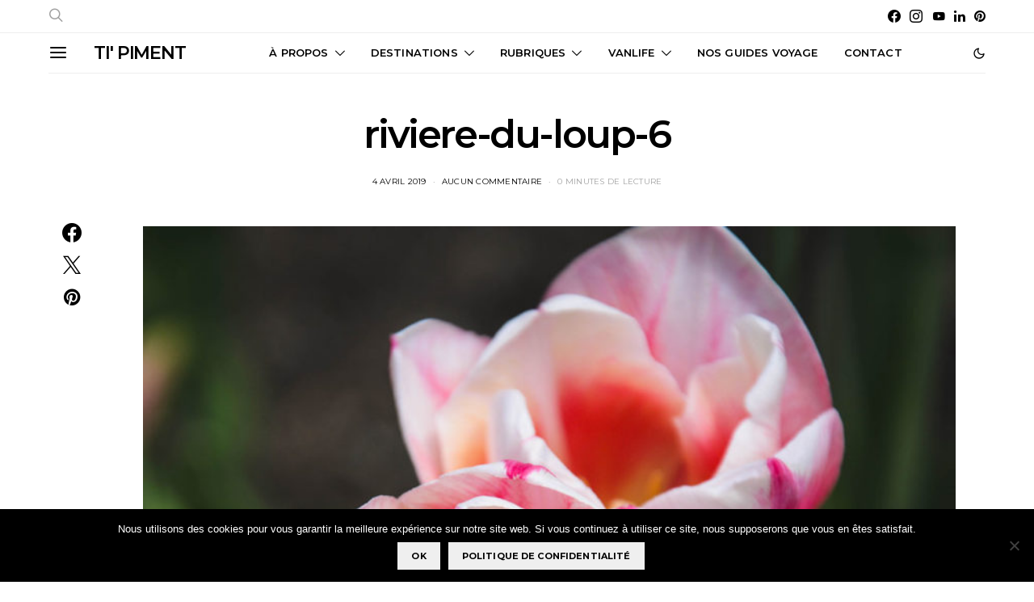

--- FILE ---
content_type: text/css; charset=utf-8
request_url: https://carnetdetipiment.com/wp-content/cache/min/1/wp-content/themes/authentic/css/blocks/posts-sidebar.css?ver=1760177217
body_size: 635
content:
.cnvs-block-posts-sidebar .post-thumbnail{overflow:initial}.cnvs-block-posts-sidebar .post-thumbnail img{width:100%}.cnvs-block-posts-sidebar.is-cnvs-block-rounded .post-thumbnail:before,.cnvs-block-posts-sidebar.is-cnvs-block-rounded .post-thumbnail img,.cnvs-block-posts-sidebar.is-cnvs-block-rounded .post-number{border-radius:50%}.cnvs-block-posts-sidebar.is-cnvs-block-rounded .pk-lazyload.pk-lqip{-webkit-clip-path:circle(50% at 50% 50%);clip-path:circle(50% at 50% 50%)}.cnvs-block-posts-sidebar-list .post-thumbnail{width:100%}.cnvs-block-posts-sidebar-list>ul>li+li{margin-top:1rem}.cnvs-block-posts-sidebar-list .post-outer{display:flex}.cnvs-block-posts-sidebar-list .post-inner:first-child{flex:0 0 105px;width:105px;max-width:105px;padding-right:15px}.cnvs-block-posts-sidebar-list .post-inner:first-child a{display:block;width:100%}.cnvs-block-posts-sidebar-list .post-inner:first-child img{width:100%;height:auto}.cnvs-block-posts-sidebar-list .post-inner:last-child{display:flex;flex:0 0 calc(100% - 105px);flex-direction:column;justify-content:center;max-width:calc(100% - 105px);flex-basis:calc(100% - 105px)}.cnvs-block-posts-sidebar-numbered .post-thumbnail{display:block;position:relative}.cnvs-block-posts-sidebar-numbered .post-thumbnail:before{opacity:1}.cnvs-block-posts-sidebar-numbered .post-number-wrap{position:absolute;z-index:1;top:0;right:0;bottom:0;left:0;line-height:1}.cnvs-block-posts-sidebar-numbered .post-number{display:inline-block;overflow:hidden;position:absolute;top:0;left:0;text-align:center;transition:all 0.2s ease}.cnvs-block-posts-sidebar-numbered .post-number span{display:block;display:flex;flex-direction:column;align-items:center;justify-content:center;width:30px;height:30px;text-align:center;transition:all 0.2s ease}.cnvs-block-posts-sidebar-numbered .post-number span:first-child{transform:translate(0)}.cnvs-block-posts-sidebar-numbered .post-number span:last-child{position:absolute;left:50%;transform:translateY(0%) translateX(-50%)}.cnvs-block-posts-sidebar-numbered .post-thumbnail:hover .post-number span:first-child{transform:translateY(-100%)}.cnvs-block-posts-sidebar-numbered .post-thumbnail:hover .post-number span:last-child{transform:translateY(-100%) translateX(-50%)}.cnvs-block-posts-sidebar-numbered>ul>li+li{margin-top:1rem}.cnvs-block-posts-sidebar-numbered .post-outer{display:flex}.cnvs-block-posts-sidebar-numbered .post-inner:first-child{flex:0 0 105px;width:105px;max-width:105px;padding-right:15px}.cnvs-block-posts-sidebar-numbered .post-inner:first-child a{display:block;width:100%}.cnvs-block-posts-sidebar-numbered .post-inner:first-child img{width:100%;height:auto}.cnvs-block-posts-sidebar-numbered .post-inner:last-child{display:flex;flex:0 0 calc(100% - 105px);flex-direction:column;justify-content:center;max-width:calc(100% - 105px);flex-basis:calc(100% - 105px)}.cnvs-block-posts-sidebar-large .cnvs-post-item+.cnvs-post-item{margin-top:1.5rem}.cnvs-block-posts-sidebar-large .post-inner+.post-inner{margin-top:1rem}.cnvs-block-posts-sidebar-slider article{position:relative;margin-bottom:0}.cnvs-block-posts-sidebar-slider .ratio-landscape .overlay-media:after{padding-bottom:75%}.cnvs-block-posts-sidebar-slider .cnvs-post-item:not(:first-child){margin-top:0}.cnvs-block-posts-sidebar-slider .cnvs-post-item{display:none}.cnvs-block-posts-sidebar-slider ul>.cnvs-post-item:first-child{display:block}.cnvs-block-posts-sidebar-slider .owl-item:first-child .cnvs-post-item,.cnvs-block-posts-sidebar-slider .owl-loaded .owl-item .cnvs-post-item,.cnvs-block-posts-sidebar-slider .owl-carousel{display:block}

--- FILE ---
content_type: application/javascript; charset=utf-8
request_url: https://carnetdetipiment.com/wp-content/cache/min/1/dist/pa.umd.production.min.js?ver=1760177217
body_size: 17474
content:
(function(b){typeof define=="function"&&define.amd?define(b):b()})(function(){"use strict";var Zn=Object.defineProperty,es=Object.defineProperties;var ts=Object.getOwnPropertyDescriptors;var St=Object.getOwnPropertySymbols;var rs=Object.prototype.hasOwnProperty,ns=Object.prototype.propertyIsEnumerable;var He=(b,y,E)=>y in b?Zn(b,y,{enumerable:!0,configurable:!0,writable:!0,value:E}):b[y]=E,T=(b,y)=>{for(var E in y||(y={}))rs.call(y,E)&&He(b,E,y[E]);if(St)for(var E of St(y))ns.call(y,E)&&He(b,E,y[E]);return b},B=(b,y)=>es(b,ts(y));var h=(b,y,E)=>He(b,typeof y!="symbol"?y+"":y,E);var C=(b,y,E)=>new Promise((q,H)=>{var ge=O=>{try{V(E.next(O))}catch(M){H(M)}},R=O=>{try{V(E.throw(O))}catch(M){H(M)}},V=O=>O.done?q(O.value):Promise.resolve(O.value).then(ge,R);V((E=E.apply(b,y)).next())});function b(t){try{const e=new URL(t),r=e.hostname.toLowerCase(),n=e.pathname.toLowerCase(),s=e.protocol;if(r==="localhost"||y(r)||s==="file:"||s==="content:")return!0;const o=n.split("/").filter(a=>a);return!!(o.includes("wp-admin")||o.includes("wp-login")||n.includes("/wp-login.php")||e.searchParams.has("preview")||r.includes("getyourguide")||r.includes("gygdev.gygtest")||r==="translate.google.com"||r==="translate.googleusercontent.com")}catch(e){return!0}}function y(t){const e=t.split(".");return e.length!==4?!1:e.every(r=>{const n=parseInt(r,10);return!isNaN(n)&&n>=0&&n<=255&&r===String(n)})}function E(t){return!b(t)}function q(t,e,r){const n=new RegExp("([?&])"+t+"=.*?(&|$)","i"),s=r.indexOf("?")!==-1?"&":"?";return r.match(n)?r.replace(n,"$1"+t+"="+e+"$2"):r+s+t+"="+e}function H(t){const e="deeplink_id=[\\w-]+";return t.replace(new RegExp(`${e}&|&${e}|${e}`),"")}function ge(t,e){const r=document.getElementsByTagName("head")[0],n=document.createElement("script");n.async=!0,n.src=t,r.appendChild(n)}const R={VIATOR:"viator",MUSEMENT:"musement",KLOOK:"klook",CIVITATIS:"civitatis",TICKETBAR:"ticketbar",TIQETS:"tiqets",MEDIAVINE:"mediavine"},V="https://collector.getyourguide.com",O="https://widget.getyourguide.com",M="gyg_visitor_id";class ${}const Ut=(t,e,...r)=>{t&&console.info(`%c[PA][${e}]`,"color: orange; font-weight: bold;",...r)};class x extends ${constructor(r,n,s){super();h(this,"name");h(this,"debug");h(this,"querySelector");this.name=r,this.debug=s,this.querySelector=n}scrape(r){return Array.from(r.querySelectorAll(this.querySelector)).filter(s=>!s.getAttribute("data-gyg-scraped"))}markElements(r){r.forEach(n=>{n.setAttribute("data-gyg-scraped",Date.now().toString())})}highlightElements(r){this.debug&&r.forEach(n=>{n.style.border="10px solid #39ff14"})}start(s){return C(this,arguments,function*({document:r,payload:n}){const o=this.scrape(r);return this.markElements(o),this.highlightElements(o),this.processElements(o,n),Ut(this.debug,this.name,this.querySelector,`items found: ${o.length}`,o),n})}}let z;const Ot=new Uint8Array(16);function Ct(){if(!z&&(z=typeof crypto!="undefined"&&crypto.getRandomValues&&crypto.getRandomValues.bind(crypto),!z))throw new Error("crypto.getRandomValues() not supported. See https://github.com/uuidjs/uuid#getrandomvalues-not-supported");return z(Ot)}const Lt=/^(?:[0-9a-f]{8}-[0-9a-f]{4}-[1-5][0-9a-f]{3}-[89ab][0-9a-f]{3}-[0-9a-f]{12}|00000000-0000-0000-0000-000000000000)$/i;function Nt(t){return typeof t=="string"&&Lt.test(t)}const I=[];for(let t=0;t<256;++t)I.push((t+256).toString(16).slice(1));function ze(t,e=0){return I[t[e+0]]+I[t[e+1]]+I[t[e+2]]+I[t[e+3]]+"-"+I[t[e+4]]+I[t[e+5]]+"-"+I[t[e+6]]+I[t[e+7]]+"-"+I[t[e+8]]+I[t[e+9]]+"-"+I[t[e+10]]+I[t[e+11]]+I[t[e+12]]+I[t[e+13]]+I[t[e+14]]+I[t[e+15]]}function Gt(t){if(!Nt(t))throw TypeError("Invalid UUID");let e;const r=new Uint8Array(16);return r[0]=(e=parseInt(t.slice(0,8),16))>>>24,r[1]=e>>>16&255,r[2]=e>>>8&255,r[3]=e&255,r[4]=(e=parseInt(t.slice(9,13),16))>>>8,r[5]=e&255,r[6]=(e=parseInt(t.slice(14,18),16))>>>8,r[7]=e&255,r[8]=(e=parseInt(t.slice(19,23),16))>>>8,r[9]=e&255,r[10]=(e=parseInt(t.slice(24,36),16))/1099511627776&255,r[11]=e/4294967296&255,r[12]=e>>>24&255,r[13]=e>>>16&255,r[14]=e>>>8&255,r[15]=e&255,r}function Dt(t){t=unescape(encodeURIComponent(t));const e=[];for(let r=0;r<t.length;++r)e.push(t.charCodeAt(r));return e}const kt="6ba7b810-9dad-11d1-80b4-00c04fd430c8",jt="6ba7b811-9dad-11d1-80b4-00c04fd430c8";function Bt(t,e,r){function n(s,o,a,u){var d;if(typeof s=="string"&&(s=Dt(s)),typeof o=="string"&&(o=Gt(o)),((d=o)===null||d===void 0?void 0:d.length)!==16)throw TypeError("Namespace must be array-like (16 iterable integer values, 0-255)");let c=new Uint8Array(16+s.length);if(c.set(o),c.set(s,o.length),c=r(c),c[6]=c[6]&15|e,c[8]=c[8]&63|128,a){u=u||0;for(let i=0;i<16;++i)a[u+i]=c[i];return a}return ze(c)}try{n.name=t}catch(s){}return n.DNS=kt,n.URL=jt,n}const Je={randomUUID:typeof crypto!="undefined"&&crypto.randomUUID&&crypto.randomUUID.bind(crypto)};function me(t,e,r){if(Je.randomUUID&&!t)return Je.randomUUID();t=t||{};const n=t.random||(t.rng||Ct)();return n[6]=n[6]&15|64,n[8]=n[8]&63|128,ze(n)}function Vt(t,e,r,n){switch(t){case 0:return e&r^~e&n;case 1:return e^r^n;case 2:return e&r^e&n^r&n;case 3:return e^r^n}}function _e(t,e){return t<<e|t>>>32-e}function Mt(t){const e=[1518500249,1859775393,2400959708,3395469782],r=[1732584193,4023233417,2562383102,271733878,3285377520];if(typeof t=="string"){const a=unescape(encodeURIComponent(t));t=[];for(let u=0;u<a.length;++u)t.push(a.charCodeAt(u))}else Array.isArray(t)||(t=Array.prototype.slice.call(t));t.push(128);const n=t.length/4+2,s=Math.ceil(n/16),o=new Array(s);for(let a=0;a<s;++a){const u=new Uint32Array(16);for(let d=0;d<16;++d)u[d]=t[a*64+d*4]<<24|t[a*64+d*4+1]<<16|t[a*64+d*4+2]<<8|t[a*64+d*4+3];o[a]=u}o[s-1][14]=(t.length-1)*8/Math.pow(2,32),o[s-1][14]=Math.floor(o[s-1][14]),o[s-1][15]=(t.length-1)*8&4294967295;for(let a=0;a<s;++a){const u=new Uint32Array(80);for(let g=0;g<16;++g)u[g]=o[a][g];for(let g=16;g<80;++g)u[g]=_e(u[g-3]^u[g-8]^u[g-14]^u[g-16],1);let d=r[0],c=r[1],i=r[2],m=r[3],_=r[4];for(let g=0;g<80;++g){const W=Math.floor(g/20),N=_e(d,5)+Vt(W,c,i,m)+_+e[W]+u[g]>>>0;_=m,m=i,i=_e(c,30)>>>0,c=d,d=N}r[0]=r[0]+d>>>0,r[1]=r[1]+c>>>0,r[2]=r[2]+i>>>0,r[3]=r[3]+m>>>0,r[4]=r[4]+_>>>0}return[r[0]>>24&255,r[0]>>16&255,r[0]>>8&255,r[0]&255,r[1]>>24&255,r[1]>>16&255,r[1]>>8&255,r[1]&255,r[2]>>24&255,r[2]>>16&255,r[2]>>8&255,r[2]&255,r[3]>>24&255,r[3]>>16&255,r[3]>>8&255,r[3]&255,r[4]>>24&255,r[4]>>16&255,r[4]>>8&255,r[4]&255]}const J=Bt("v5",80,Mt);function X(t,e){try{e&&localStorage.setItem(t,e),window._GYG.localStorage=B(T({},window._GYG.localStorage),{[t]:e})}catch(r){window._GYG.localStorage=B(T({},window._GYG.localStorage),{[t]:e})}}function Xe(t){try{if(localStorage.getItem(t))return localStorage.getItem(t)}catch(e){if(window._GYG.localStorage)return window._GYG.localStorage[t]}return null}function $t(t){try{localStorage.removeItem(t)}catch(e){window._GYG.localStorage&&delete window._GYG.localStorage[t]}}const Yt="6ba7b811-9dad-11d1-80b4-00c04fd430c8",ye=t=>{try{const e=new URL(t),r=(e.hostname+e.pathname).replace(/^www\./,"").replace(/\/$/,"");return J(r,Yt)}catch(e){return}},F=class F extends x{constructor(){super("GYG-Deeplinks",F.GYG_LINK_QUERY,window._GYG.debug)}getBoundingClientRect(e){const{width:r,height:n,x:s,y:o}=e.getBoundingClientRect();return{x:s!==void 0?Math.round(s):void 0,y:o!==void 0?Math.round(o):void 0,width:r!==void 0?Math.round(r):void 0,height:n!==void 0?Math.round(n):void 0}}cleanUrl(e){var n;const r=e;if(r&&r.searchParams.has("cmp")){const s=(n=r.searchParams.get("cmp"))==null?void 0:n.split("_amcid")[0];s&&r.searchParams.set("cmp",s)}return r&&r.searchParams.has("recommended_activities")&&r.searchParams.delete("recommended_activities"),r.toString()}isDirectGYGLink(e){const r=e.getAttribute("href")||"";return/^https?:\/\/(www\.)?getyourguide/.test(r)}processElements(e,r){e.filter(this.isDirectGYGLink).filter(n=>n.closest("[data-gyg-widget]")===null).forEach(n=>{var g;const s=this.getBoundingClientRect(n),o=n.getAttribute("href")||"",a=new URL(o),u=a.searchParams.get("partner_id");let d;u?X("partner_id",u):r.header.partner_hash_code&&(a.searchParams.set("partner_id",r.header.partner_hash_code),d=r.header.partner_hash_code);const c=this.cleanUrl(a),i=J(c,F.NAMESPACE),m=ye(r.header.url),_=B(T({},s),{url:c,text:(g=n.textContent)==null?void 0:g.trim(),deeplink_id:i,page_id:m});this.attachIds(n,i,m,d),r.deeplinks=r.deeplinks||[],r.deeplinks.push(_)})}attachIds(e,r,n,s){let o=e.getAttribute("href")||"";o&&(this.isFixTrackDefined()||(o=q("deeplink_id",r,o),n&&(o=q("page_id",n,o)),s&&(o=q("partner_id",s,o))),e.setAttribute("href",o.toString()))}isFixTrackDefined(){return window.hasOwnProperty("FIX")&&window.FIX.hasOwnProperty("track")}};h(F,"GYG_LINK_QUERY",'a[href*="getyourguide."]'),h(F,"NAMESPACE","6ba7b811-9dad-11d1-80b4-00c04fd430c8");let Ee=F;const ee=class ee extends x{constructor(){super("VIATOR-Deeplinks",ee.VIATOR_LINK_QUERY,window._GYG.debug)}processElements(e,r){return e.forEach(n=>{var o;const s={name:R.VIATOR,url:n.getAttribute("href"),text:(o=n.textContent)==null?void 0:o.trim()};r.competitor_deeplinks=r.competitor_deeplinks||[],r.competitor_deeplinks.push(s)}),r}};h(ee,"VIATOR_LINK_QUERY",'a[href*="www.partner.viator.com"]');let we=ee;const te=class te extends x{constructor(){super("TICKETBAR-Deeplinks",te.TICKETBAR_LINK_QUERY,window._GYG.debug)}processElements(e,r){return e.forEach(n=>{var o;const s={name:R.TICKETBAR,url:n.getAttribute("href"),text:(o=n.textContent)==null?void 0:o.trim()};r.competitor_deeplinks=r.competitor_deeplinks||[],r.competitor_deeplinks.push(s)}),r}};h(te,"TICKETBAR_LINK_QUERY",'a[href*="ticketbar.eu"]');let be=te;const re=class re extends x{constructor(){super("MUSEMENT-Deeplinks",re.MUSEMENT_LINK_QUERY,window._GYG.debug)}processElements(e,r){return e.forEach(n=>{var o;const s={name:R.MUSEMENT,url:n.getAttribute("href"),text:(o=n.textContent)==null?void 0:o.trim()};r.competitor_deeplinks=r.competitor_deeplinks||[],r.competitor_deeplinks.push(s)}),r}};h(re,"MUSEMENT_LINK_QUERY",'a[href*="www.musement.com"]');let ve=re;const ne=class ne extends x{constructor(){super("CIVITATIS-Deeplinks",ne.CIVITATIS_LINK_QUERY,window._GYG.debug)}processElements(e,r){e.forEach(n=>{var o;const s={name:R.CIVITATIS,url:n.getAttribute("href"),text:(o=n.textContent)==null?void 0:o.trim()};r.competitor_deeplinks=r.competitor_deeplinks||[],r.competitor_deeplinks.push(s)})}};h(ne,"CIVITATIS_LINK_QUERY",'a[href*="www.civitatis.com"]');let Te=ne;const se=class se extends x{constructor(){super("TIQETS-Deeplinks",se.TIQETS_LINK_QUERY,window._GYG.debug)}processElements(e,r){return e.forEach(n=>{var o;const s={name:R.TIQETS,url:n.getAttribute("href"),text:(o=n.textContent)==null?void 0:o.trim()};r.competitor_deeplinks=r.competitor_deeplinks||[],r.competitor_deeplinks.push(s)}),r}};h(se,"TIQETS_LINK_QUERY",'a[href*="www.tiqets.com"]');let Ie=se;const oe=class oe extends x{constructor(){super("KLOOK-Deeplinks",oe.KLOOK_LINK_QUERY,window._GYG.debug)}processElements(e,r){return e.forEach(n=>{var o;const s={name:R.KLOOK,url:n.getAttribute("href"),text:(o=n.textContent)==null?void 0:o.trim()};r.competitor_deeplinks=r.competitor_deeplinks||[],r.competitor_deeplinks.push(s)}),r}};h(oe,"KLOOK_LINK_QUERY",'a[href*="www.klook.com"]');let Pe=oe;const Ft=[Ee,we,be,ve,Te,Ie,Pe],Wt="0e7c8e4a-453a-4a3f-aa76-186f61d75001",qt=t=>{const e=new URL(t),r=e.pathname.replace(/\/$/,"").split("/").pop().split(".");let n=r[0];n==="activites"&&(n="activities"),n!=="activities"&&n!=="city"&&n!=="availability"&&n!=="activities-auto"&&n!=="map"&&(n="custom");let s=r[1];s==="jpg"&&(s="jpeg");const o={p:e.searchParams.has("partner_id")?e.searchParams.get("partner_id"):e.pathname.split("/")[1],w:n,f:s,m:e.searchParams.has("cmp")?e.searchParams.get("cmp"):void 0,q:e.searchParams.has("q")?e.searchParams.get("q"):void 0,i:e.searchParams.has("iata")?e.searchParams.get("iata"):void 0,d:e.searchParams.has("location_id")?e.searchParams.get("location_id"):void 0,c:e.searchParams.has("currency")?e.searchParams.get("currency"):void 0,l:e.searchParams.has("locale_code")?e.searchParams.get("locale_code"):void 0,n:e.searchParams.has("number_of_items")?Number(e.searchParams.get("number_of_items")):void 0,t:e.searchParams.has("tour_ids")?e.searchParams.get("tour_ids"):void 0,u:e.searchParams.has("tour_id")?e.searchParams.get("tour_id"):void 0,h:e.searchParams.has("theme")?e.searchParams.get("theme"):void 0,v:e.searchParams.has("variant")?e.searchParams.get("variant"):void 0,e:e.searchParams.has("excluded_tour_ids")?e.searchParams.get("excluded_tour_ids"):void 0,a:e.searchParams.has("lat")?e.searchParams.get("lat"):void 0,o:e.searchParams.has("lon")?e.searchParams.get("lon"):void 0};return J(JSON.stringify(o),Wt)},Kt="data-gyg-widget-created",Qt="data-gyg-widget-rendered",Ht="data-gyg-widget-ttfb",zt="data-gyg-widget-fcp",Ze="data-gyg-widget-lcp",ie=class ie extends x{constructor(){super("GYG-Widget",ie.GYG_WIDGET_QUERY,window._GYG.debug)}extractIds(e){return e?e.split(",").map(n=>parseInt(n)).filter(n=>!Number.isNaN(n)):null}parseNumber(e){return e?parseInt(e):null}parseFloat(e){return e?parseFloat(e):null}getBoundingClientRect(e){const{width:r,height:n,x:s,y:o}=e.getBoundingClientRect();return{x:s!==void 0?Math.round(s):0,y:o!==void 0?Math.round(o):0,width:r!==void 0?Math.round(r):0,height:n!==void 0?Math.round(n):0}}getWidgetType(e){let r=e.pathname.split("/")[2].split(".")[0];return r==="activites"&&(r="activities"),r!=="activities"&&r!=="city"&&r!=="availability"&&r!=="activities-auto"&&r!=="map"&&(r="custom"),r}getWidgetFormat(e){const r=e.pathname.split("/")[2].split(".");let n="frame";return r.length>1&&(n=r[1],n==="jpg"&&(n="jpeg")),n}getWidgetRenderingTime(e){const r=e.parentElement;if(!r)return;const n=e.getAttribute(Qt),s=r.getAttribute(Kt);if(!(!n||!s))return parseInt(n,10)-parseInt(s,10)}getWidgetFcp(e){const r=e.getAttribute(zt);return r?this.parseFloat(r):null}getWidgetTtfb(e){const r=e.getAttribute(Ht);return r?this.parseFloat(r):null}getWidgetLcp(e){const r=e.getAttribute(Ze);return r?this.parseFloat(r):null}processElements(e,r){return e.forEach(n=>{const s=this.getBoundingClientRect(n),o=n.getAttribute("src");if(!o)return;const a=new URL(o),u=a.searchParams.get("partner_id"),d=this.parseFloat(a.searchParams.get("lat")),c=this.parseFloat(a.searchParams.get("lon")),i=B(T({},s),{type:this.getWidgetType(a),rendering_time:this.getWidgetRenderingTime(n),fcp:this.getWidgetFcp(n),ttfb:this.getWidgetTtfb(n),lcp:this.getWidgetLcp(n),widget_parameters:{campaign:a.searchParams.get("cmp"),currency:a.searchParams.get("currency"),excluded_tour_ids:this.extractIds(a.searchParams.get("excluded_tour_ids")),iata:a.searchParams.get("iata"),locale_code:a.searchParams.get("locale_code"),number_of_items:this.parseNumber(a.searchParams.get("number_of_items")),partner_hash_code:u,query:a.searchParams.get("q"),tour_ids:this.getTourIdsFromSearchParams(a.searchParams),widget_id:qt(o),geo_location:typeof d=="number"&&typeof c=="number"?{latitude:d,longitude:c}:null,format:this.getWidgetFormat(a)}});u&&X("partner_id",u),r.widgets=r.widgets||[],r.widgets.push(i)}),r}getTourIdsFromSearchParams(e){const r=this.extractIds(e.get("tour_ids"));if(!r){const n=this.parseNumber(e.get("tour_id"));return n?[n]:null}return r}};h(ie,"GYG_WIDGET_QUERY",`iframe[src^="https://widget.getyourguide.com"][${Ze}]`);let Ae=ie;const ae=class ae extends x{constructor(){super("CIVITATIS-CompetitorWidgets",ae.CIVITATIS_LINK_QUERY,window._GYG.debug)}processElements(e,r){e.forEach(n=>{const s={name:R.CIVITATIS,url:n.getAttribute("src")};r.competitor_widgets=r.competitor_widgets||[],r.competitor_widgets.push(s)})}};h(ae,"CIVITATIS_LINK_QUERY",'iframe[src*="www.civitatis.com"]');let Re=ae;const ce=class ce extends x{constructor(){super("KLOOK-CompetitorWidgets",ce.KLOOK_LINK_QUERY,window._GYG.debug)}processElements(e,r){return e.forEach(n=>{const s={name:R.KLOOK,url:n.getAttribute("src")};r.competitor_widgets=r.competitor_widgets||[],r.competitor_widgets.push(s)}),r}};h(ce,"KLOOK_LINK_QUERY",'iframe[src*="affiliate.klook.com"]');let xe=ce;const de=class de extends x{constructor(){super("Ticketbar-CompetitorWidgets",de.TICKETBAR_WIDGET,window._GYG.debug)}processElements(e,r){return e.forEach(()=>{const n={name:R.TICKETBAR,url:""};r.competitor_widgets=r.competitor_widgets||[],r.competitor_widgets.push(n)}),r}};h(de,"TICKETBAR_WIDGET",'div[class*="Ticketbar-Widget"]');let Se=de;const ue=class ue extends x{constructor(){super("Tiqets-CompetitorWidgets",ue.TIQETS_WIDGET,window._GYG.debug)}processElements(e,r){return e.forEach(n=>{const s={name:R.TIQETS,url:n.getAttribute("src")};r.competitor_widgets=r.competitor_widgets||[],r.competitor_widgets.push(s)}),r}};h(ue,"TIQETS_WIDGET",'iframe[src*="www.tiqets.com/widgets"]');let Ue=ue;const le=class le extends x{constructor(){super("Viator-CompetitorWidgets",le.VIATOR_WIDGET,window._GYG.debug)}processElements(e,r){return e.forEach(n=>{const s={name:R.VIATOR,url:n.getAttribute("src")};r.competitor_widgets=r.competitor_widgets||[],r.competitor_widgets.push(s)}),r}};h(le,"VIATOR_WIDGET",'iframe[src*="www.viator.com/orion/widget"]');let Oe=le;const fe=class fe extends x{constructor(){super("Mediavine-CompetitorWidgets",fe.MEDIAVINE_WIDGET,window._GYG.debug)}processElements(e,r){return e.forEach(n=>{const s=n.getAttribute("data-slotid"),o=`${document.baseURI}#slot=${s}`,a={name:R.MEDIAVINE,url:o};r.competitor_widgets=r.competitor_widgets||[],r.competitor_widgets.push(a)}),r}};h(fe,"MEDIAVINE_WIDGET",'div[class*="mv-ad-box"]');let Ce=fe;const Jt=[Ae,Re,xe,Se,Ue,Oe,Ce],Xt=[...Ft,...Jt];class Zt extends ${start(r){return C(this,arguments,function*({payload:e}){const{offsetWidth:n,scrollHeight:s}=document.body,{fontFamily:o,fontSize:a,lineHeight:u}=window.getComputedStyle(document.body),{navigationStart:d,unloadEventStart:c,unloadEventEnd:i,redirectStart:m,redirectEnd:_,fetchStart:g,domainLookupStart:W,domainLookupEnd:N,connectStart:Ke,connectEnd:l,secureConnectionStart:f,requestStart:p,responseStart:U,responseEnd:v,domLoading:Qe,domInteractive:Kn,domContentLoadedEventStart:Qn,domContentLoadedEventEnd:Hn,domComplete:zn,loadEventStart:Jn,loadEventEnd:Xn}=performance.timing;return e.page={width:n,height:s,page_title:document.title,page_font_family:o,page_font_size:a,page_line_height:u,performance:{navigation_start:d,unload_event_start:c,unload_event_end:i,redirect_start:m,redirect_end:_,fetch_start:g,domain_lookup_start:W,domain_lookup_end:N,connect_start:Ke,connect_end:l,secure_connection_start:f!=null?f:0,request_start:p,response_start:U,response_end:v,dom_loading:Qe,dom_interactive:Kn,dom_content_loaded_event_start:Qn,dom_content_loaded_event_end:Hn,dom_complete:zn,load_event_start:Jn,load_event_end:Xn}},e})}}class er extends ${getOS(){let e="Unknown OS";return navigator.appVersion.indexOf("Win")!==-1&&(e="Windows"),navigator.appVersion.indexOf("Mac")!==-1&&(e="MacOS"),navigator.appVersion.indexOf("X11")!==-1&&(e="UNIX"),navigator.appVersion.indexOf("Linux")!==-1&&(e="Linux"),e}getPartnerHashCode(){let e=null;const r=document.querySelector('script[src*="getyourguide.com/dist/pa."]');return r&&(e=r.getAttribute("data-gyg-partner-id"),e&&X("partner_id",e)),e||(e=Xe("partner_id")),e==null?void 0:e.toUpperCase()}isMobileDevice(){return/Android|webOS|iPhone|iPad|iPod|BlackBerry|IEMobile|Opera Mini/i.test(navigator.userAgent)}getPlatform(){return this.isMobileDevice()?"mweb":"desktop"}start(r){return C(this,arguments,function*({payload:e}){const{userAgent:n=null,language:s=null}=navigator,{referrer:o=null}=document,{href:a=null,origin:u=null}=window.location;return e.header={platform:this.getPlatform(),domain:u,url:a,user_agent:n,referrer_domain:o,os:this.getOS(),partner_hash_code:this.getPartnerHashCode(),accept_language:[s]},e})}}function Y(t,e){if(!e)return"";let r="; "+t;return e===!0?r:r+"="+e}function tr(t){if(typeof t.expires=="number"){const e=Math.min(Date.now()+t.expires*864e5,864e13);t.expires=new Date(e)}return Y("Expires",t.expires?t.expires.toUTCString():"")+Y("Domain",t.domain)+Y("Path",t.path)+Y("Secure",t.secure)+Y("Partitioned",t.partitioned)+Y("SameSite",t.sameSite)}function rr(t,e,r){return encodeURIComponent(t).replace(/%(2[346B]|5E|60|7C)/g,decodeURIComponent).replace(/\(/g,"%28").replace(/\)/g,"%29")+"="+encodeURIComponent(e).replace(/%(2[346BF]|3[AC-F]|40|5[BDE]|60|7[BCD])/g,decodeURIComponent)+tr(r)}function nr(t){let e={};const r=t?t.split("; "):[];for(let n of r){const s=n.split("=");let o=s.slice(1).join("=");o[0]==='"'&&(o=o.slice(1,-1));try{const a=decodeURIComponent(s[0]);e[a]=o.replace(/(%[\dA-F]{2})+/gi,decodeURIComponent)}catch(a){}}return e}function sr(){return nr(document.cookie)}function or(t){return sr()[t]}function ir(t,e,r){document.cookie=rr(t,e,T({path:"/"},r))}var A=typeof globalThis!="undefined"&&globalThis||typeof self!="undefined"&&self||typeof A!="undefined"&&A,S={searchParams:"URLSearchParams"in A,iterable:"Symbol"in A&&"iterator"in Symbol,blob:"FileReader"in A&&"Blob"in A&&function(){try{return new Blob,!0}catch(t){return!1}}(),formData:"FormData"in A,arrayBuffer:"ArrayBuffer"in A};function ar(t){return t&&DataView.prototype.isPrototypeOf(t)}if(S.arrayBuffer)var cr=["[object Int8Array]","[object Uint8Array]","[object Uint8ClampedArray]","[object Int16Array]","[object Uint16Array]","[object Int32Array]","[object Uint32Array]","[object Float32Array]","[object Float64Array]"],dr=ArrayBuffer.isView||function(t){return t&&cr.indexOf(Object.prototype.toString.call(t))>-1};function K(t){if(typeof t!="string"&&(t=String(t)),/[^a-z0-9\-#$%&'*+.^_`|~!]/i.test(t)||t==="")throw new TypeError('Invalid character in header field name: "'+t+'"');return t.toLowerCase()}function Le(t){return typeof t!="string"&&(t=String(t)),t}function Ne(t){var e={next:function(){var r=t.shift();return{done:r===void 0,value:r}}};return S.iterable&&(e[Symbol.iterator]=function(){return e}),e}function w(t){this.map={},t instanceof w?t.forEach(function(e,r){this.append(r,e)},this):Array.isArray(t)?t.forEach(function(e){this.append(e[0],e[1])},this):t&&Object.getOwnPropertyNames(t).forEach(function(e){this.append(e,t[e])},this)}w.prototype.append=function(t,e){t=K(t),e=Le(e);var r=this.map[t];this.map[t]=r?r+", "+e:e},w.prototype.delete=function(t){delete this.map[K(t)]},w.prototype.get=function(t){return t=K(t),this.has(t)?this.map[t]:null},w.prototype.has=function(t){return this.map.hasOwnProperty(K(t))},w.prototype.set=function(t,e){this.map[K(t)]=Le(e)},w.prototype.forEach=function(t,e){for(var r in this.map)this.map.hasOwnProperty(r)&&t.call(e,this.map[r],r,this)},w.prototype.keys=function(){var t=[];return this.forEach(function(e,r){t.push(r)}),Ne(t)},w.prototype.values=function(){var t=[];return this.forEach(function(e){t.push(e)}),Ne(t)},w.prototype.entries=function(){var t=[];return this.forEach(function(e,r){t.push([r,e])}),Ne(t)},S.iterable&&(w.prototype[Symbol.iterator]=w.prototype.entries);function Ge(t){if(t.bodyUsed)return Promise.reject(new TypeError("Already read"));t.bodyUsed=!0}function et(t){return new Promise(function(e,r){t.onload=function(){e(t.result)},t.onerror=function(){r(t.error)}})}function ur(t){var e=new FileReader,r=et(e);return e.readAsArrayBuffer(t),r}function lr(t){var e=new FileReader,r=et(e);return e.readAsText(t),r}function fr(t){for(var e=new Uint8Array(t),r=new Array(e.length),n=0;n<e.length;n++)r[n]=String.fromCharCode(e[n]);return r.join("")}function tt(t){if(t.slice)return t.slice(0);var e=new Uint8Array(t.byteLength);return e.set(new Uint8Array(t)),e.buffer}function rt(){return this.bodyUsed=!1,this._initBody=function(t){this.bodyUsed=this.bodyUsed,this._bodyInit=t,t?typeof t=="string"?this._bodyText=t:S.blob&&Blob.prototype.isPrototypeOf(t)?this._bodyBlob=t:S.formData&&FormData.prototype.isPrototypeOf(t)?this._bodyFormData=t:S.searchParams&&URLSearchParams.prototype.isPrototypeOf(t)?this._bodyText=t.toString():S.arrayBuffer&&S.blob&&ar(t)?(this._bodyArrayBuffer=tt(t.buffer),this._bodyInit=new Blob([this._bodyArrayBuffer])):S.arrayBuffer&&(ArrayBuffer.prototype.isPrototypeOf(t)||dr(t))?this._bodyArrayBuffer=tt(t):this._bodyText=t=Object.prototype.toString.call(t):this._bodyText="",this.headers.get("content-type")||(typeof t=="string"?this.headers.set("content-type","text/plain;charset=UTF-8"):this._bodyBlob&&this._bodyBlob.type?this.headers.set("content-type",this._bodyBlob.type):S.searchParams&&URLSearchParams.prototype.isPrototypeOf(t)&&this.headers.set("content-type","application/x-www-form-urlencoded;charset=UTF-8"))},S.blob&&(this.blob=function(){var t=Ge(this);if(t)return t;if(this._bodyBlob)return Promise.resolve(this._bodyBlob);if(this._bodyArrayBuffer)return Promise.resolve(new Blob([this._bodyArrayBuffer]));if(this._bodyFormData)throw new Error("could not read FormData body as blob");return Promise.resolve(new Blob([this._bodyText]))},this.arrayBuffer=function(){if(this._bodyArrayBuffer){var t=Ge(this);return t||(ArrayBuffer.isView(this._bodyArrayBuffer)?Promise.resolve(this._bodyArrayBuffer.buffer.slice(this._bodyArrayBuffer.byteOffset,this._bodyArrayBuffer.byteOffset+this._bodyArrayBuffer.byteLength)):Promise.resolve(this._bodyArrayBuffer))}else return this.blob().then(ur)}),this.text=function(){var t=Ge(this);if(t)return t;if(this._bodyBlob)return lr(this._bodyBlob);if(this._bodyArrayBuffer)return Promise.resolve(fr(this._bodyArrayBuffer));if(this._bodyFormData)throw new Error("could not read FormData body as text");return Promise.resolve(this._bodyText)},S.formData&&(this.formData=function(){return this.text().then(gr)}),this.json=function(){return this.text().then(JSON.parse)},this}var hr=["DELETE","GET","HEAD","OPTIONS","POST","PUT"];function pr(t){var e=t.toUpperCase();return hr.indexOf(e)>-1?e:t}function k(t,e){if(!(this instanceof k))throw new TypeError('Please use the "new" operator, this DOM object constructor cannot be called as a function.');e=e||{};var r=e.body;if(t instanceof k){if(t.bodyUsed)throw new TypeError("Already read");this.url=t.url,this.credentials=t.credentials,e.headers||(this.headers=new w(t.headers)),this.method=t.method,this.mode=t.mode,this.signal=t.signal,!r&&t._bodyInit!=null&&(r=t._bodyInit,t.bodyUsed=!0)}else this.url=String(t);if(this.credentials=e.credentials||this.credentials||"same-origin",(e.headers||!this.headers)&&(this.headers=new w(e.headers)),this.method=pr(e.method||this.method||"GET"),this.mode=e.mode||this.mode||null,this.signal=e.signal||this.signal,this.referrer=null,(this.method==="GET"||this.method==="HEAD")&&r)throw new TypeError("Body not allowed for GET or HEAD requests");if(this._initBody(r),(this.method==="GET"||this.method==="HEAD")&&(e.cache==="no-store"||e.cache==="no-cache")){var n=/([?&])_=[^&]*/;if(n.test(this.url))this.url=this.url.replace(n,"$1_="+new Date().getTime());else{var s=/\?/;this.url+=(s.test(this.url)?"&":"?")+"_="+new Date().getTime()}}}k.prototype.clone=function(){return new k(this,{body:this._bodyInit})};function gr(t){var e=new FormData;return t.trim().split("&").forEach(function(r){if(r){var n=r.split("="),s=n.shift().replace(/\+/g," "),o=n.join("=").replace(/\+/g," ");e.append(decodeURIComponent(s),decodeURIComponent(o))}}),e}function mr(t){var e=new w,r=t.replace(/\r?\n[\t ]+/g," ");return r.split("\r").map(function(n){return n.indexOf(`
`)===0?n.substr(1,n.length):n}).forEach(function(n){var s=n.split(":"),o=s.shift().trim();if(o){var a=s.join(":").trim();e.append(o,a)}}),e}rt.call(k.prototype);function L(t,e){if(!(this instanceof L))throw new TypeError('Please use the "new" operator, this DOM object constructor cannot be called as a function.');e||(e={}),this.type="default",this.status=e.status===void 0?200:e.status,this.ok=this.status>=200&&this.status<300,this.statusText=e.statusText===void 0?"":""+e.statusText,this.headers=new w(e.headers),this.url=e.url||"",this._initBody(t)}rt.call(L.prototype),L.prototype.clone=function(){return new L(this._bodyInit,{status:this.status,statusText:this.statusText,headers:new w(this.headers),url:this.url})},L.error=function(){var t=new L(null,{status:0,statusText:""});return t.type="error",t};var _r=[301,302,303,307,308];L.redirect=function(t,e){if(_r.indexOf(e)===-1)throw new RangeError("Invalid status code");return new L(null,{status:e,headers:{location:t}})};var j=A.DOMException;try{new j}catch(t){j=function(e,r){this.message=e,this.name=r;var n=Error(e);this.stack=n.stack},j.prototype=Object.create(Error.prototype),j.prototype.constructor=j}function nt(t,e){return new Promise(function(r,n){var s=new k(t,e);if(s.signal&&s.signal.aborted)return n(new j("Aborted","AbortError"));var o=new XMLHttpRequest;function a(){o.abort()}o.onload=function(){var d={status:o.status,statusText:o.statusText,headers:mr(o.getAllResponseHeaders()||"")};d.url="responseURL"in o?o.responseURL:d.headers.get("X-Request-URL");var c="response"in o?o.response:o.responseText;setTimeout(function(){r(new L(c,d))},0)},o.onerror=function(){setTimeout(function(){n(new TypeError("Network request failed"))},0)},o.ontimeout=function(){setTimeout(function(){n(new TypeError("Network request failed"))},0)},o.onabort=function(){setTimeout(function(){n(new j("Aborted","AbortError"))},0)};function u(d){try{return d===""&&A.location.href?A.location.href:d}catch(c){return d}}o.open(s.method,u(s.url),!0),s.credentials==="include"?o.withCredentials=!0:s.credentials==="omit"&&(o.withCredentials=!1),"responseType"in o&&(S.blob?o.responseType="blob":S.arrayBuffer&&s.headers.get("Content-Type")&&s.headers.get("Content-Type").indexOf("application/octet-stream")!==-1&&(o.responseType="arraybuffer")),e&&typeof e.headers=="object"&&!(e.headers instanceof w)?Object.getOwnPropertyNames(e.headers).forEach(function(d){o.setRequestHeader(d,Le(e.headers[d]))}):s.headers.forEach(function(d,c){o.setRequestHeader(c,d)}),s.signal&&(s.signal.addEventListener("abort",a),o.onreadystatechange=function(){o.readyState===4&&s.signal.removeEventListener("abort",a)}),o.send(typeof s._bodyInit=="undefined"?null:s._bodyInit)})}nt.polyfill=!0,A.fetch||(A.fetch=nt,A.Headers=w,A.Request=k,A.Response=L);const yr=t=>(Object.prototype.hasOwnProperty.call(t,"GYG")||(t.GYG=t.GYG||{}),t.GYG.visitorIdPromise||(t.GYG.visitorIdPromise=fetch(`${O}/gnikcart`,{credentials:"include"}).then(e=>e.json()).catch(()=>{const e=me().replace(/-/g,"").toUpperCase().substring(0,32);t.GYG.visitorIdPromise=Promise.resolve({visitor_id:e})})),t.GYG.visitorIdPromise);class Er extends ${getVisitorId(){return C(this,null,function*(){let e=sessionStorage.getItem(M)||"";if(!e){const{visitor_id:r}=yield yr(window);r&&sessionStorage.setItem(M,r),e=r}return e})}getSessionId(e){return e=e||or("session_id"),e||(e=me(),ir("session_id",e)),e}start(n){return C(this,arguments,function*({sessionId:e,payload:r}){const{language:s=null}=navigator;return r.user={visitor_id:yield this.getVisitorId(),session_id:this.getSessionId(e),locale_code:s},r})}}const he=class he extends ${start(r){return C(this,arguments,function*({payload:e}){return e.event_properties={uuid:me(),sent_by:he.SENT_BY},e})}};h(he,"SENT_BY","PartnerAnalyzer");let De=he;class wr extends ${isScriptLoadedViaWidget(e){return e.dataset.gygScriptOrigin==="widget"}getScriptOriginType(e){const r=e.some(this.isScriptLoadedViaWidget),n=!e.every(this.isScriptLoadedViaWidget);return r&&n?"BOTH":r?"WIDGET":"DIRECT"}getScripts(){const e=window._GYG.env==="production"?`${O}/dist/pa.umd.production.min.js`:"dist/pa.umd.development.js";return Array.from(document.querySelectorAll(`script[src*="${e}"]`))}start(r){return C(this,arguments,function*({payload:e}){const n=this.getScriptOriginType(this.getScripts());return e.script_origin=n,e})}}const br=[...[De,Er,er,Zt,wr],...Xt];function st(t){return t&&t.__esModule&&Object.prototype.hasOwnProperty.call(t,"default")?t.default:t}var ke={exports:{}},ot;function vr(){return ot||(ot=1,function(t){(function(){function e(c,i,m){var _;document.createEvent?(_=document.createEvent("HTMLEvents"),_.initEvent(i,!0,!0)):document.createEventObject&&(_=document.createEventObject(),_.eventType=i),_.state=m,_.eventName=i,c.dispatchEvent?c.dispatchEvent(_):c.fireEvent&&htmlEvents["on"+i]?c.fireEvent("on"+_.eventType,_):c[i]?c[i]():c["on"+i]&&c["on"+i]()}function r(c,i,m){c.addEventListener?c.addEventListener(i,m,!1):c.attachEvent&&htmlEvents["on"+i]?c.attachEvent("on"+i,m):c["on"+i]=m}function n(c,i,m){c.removeventListener?c.removeEventListener(i,m,!1):c.detachEvent&&htmlEvents["on"+i]?c.detachEvent("on"+i,m):c["on"+i]=null}function s(){return typeof window!="undefined"&&window.history&&"pushState"in window.history}if(s()){var o=window.history,a=o.pushState;o.pushState=function(c){var i=a.apply(o,arguments);return e(window,"pushstate",c),e(window,"changestate",c),i};var u=o.replaceState;o.replaceState=function(c){var i=u.apply(o,arguments);return e(window,"replacestate",c),e(window,"changestate",c),i},r(window,"popstate",function(c){e(window,"changestate",c.state)})}var d={isHistorySupported:s,addEventListener:r,removeEventListener:n,triggerEvent:e};s()&&(window.HistoryEvents=d),t.exports=d})()}(ke)),ke.exports}var Tr=vr();const Ir=st(Tr),Pr=/"(?:_|\\u0{2}5[Ff]){2}(?:p|\\u0{2}70)(?:r|\\u0{2}72)(?:o|\\u0{2}6[Ff])(?:t|\\u0{2}74)(?:o|\\u0{2}6[Ff])(?:_|\\u0{2}5[Ff]){2}"\s*:/,Ar=/"(?:c|\\u0063)(?:o|\\u006[Ff])(?:n|\\u006[Ee])(?:s|\\u0073)(?:t|\\u0074)(?:r|\\u0072)(?:u|\\u0075)(?:c|\\u0063)(?:t|\\u0074)(?:o|\\u006[Ff])(?:r|\\u0072)"\s*:/,Rr=/^\s*["[{]|^\s*-?\d[\d.]{0,14}\s*$/;function xr(t,e){if(t!=="__proto__"&&!(t==="constructor"&&e&&typeof e=="object"&&"prototype"in e))return e}function Sr(t,e={}){if(typeof t!="string")return t;const r=t.toLowerCase().trim();if(r==="true")return!0;if(r==="false")return!1;if(r==="null")return null;if(r==="nan")return Number.NaN;if(r==="infinity")return Number.POSITIVE_INFINITY;if(r!=="undefined"){if(!Rr.test(t)){if(e.strict)throw new SyntaxError("Invalid JSON");return t}try{return Pr.test(t)||Ar.test(t)?JSON.parse(t,xr):JSON.parse(t)}catch(n){if(e.strict)throw n;return t}}}const Ur=/#/g,Or=/&/g,Cr=/=/g,it=/\+/g,Lr=/%5B/gi,Nr=/%5D/gi,Gr=/%5E/gi,Dr=/%60/gi,kr=/%7B/gi,jr=/%7C/gi,Br=/%7D/gi,Vr=/%20/gi;function Mr(t){return encodeURI(""+t).replace(jr,"|").replace(Lr,"[").replace(Nr,"]")}function je(t){return Mr(t).replace(it,"%2B").replace(Vr,"+").replace(Ur,"%23").replace(Or,"%26").replace(Dr,"`").replace(kr,"{").replace(Br,"}").replace(Gr,"^")}function Be(t){return je(t).replace(Cr,"%3D")}function at(t=""){try{return decodeURIComponent(""+t)}catch(e){return""+t}}function $r(t){return at(t.replace(it," "))}function Yr(t=""){const e={};t[0]==="?"&&(t=t.substr(1));for(const r of t.split("&")){const n=r.match(/([^=]+)=?(.*)/)||[];if(n.length<2)continue;const s=at(n[1]);if(s==="__proto__"||s==="constructor")continue;const o=$r(n[2]||"");e[s]?Array.isArray(e[s])?e[s].push(o):e[s]=[e[s],o]:e[s]=o}return e}function Fr(t,e){return(typeof e=="number"||typeof e=="boolean")&&(e=String(e)),e?Array.isArray(e)?e.map(r=>`${Be(t)}=${je(r)}`).join("&"):`${Be(t)}=${je(e)}`:Be(t)}function Wr(t){return Object.keys(t).map(e=>Fr(e,t[e])).join("&")}const qr=/^\w+:(\/\/)?/,Kr=/^\/\/[^/]+/;function ct(t,e=!1){return qr.test(t)||e&&Kr.test(t)}const Qr=/\/$|\/\?/;function Ve(t="",e=!1){return e?Qr.test(t):t.endsWith("/")}function Hr(t="",e=!1){if(!e)return(Ve(t)?t.slice(0,-1):t)||"/";if(!Ve(t,!0))return t||"/";const[r,...n]=t.split("?");return(r.slice(0,-1)||"/")+(n.length?`?${n.join("?")}`:"")}function zr(t="",e=!1){if(!e)return t.endsWith("/")?t:t+"/";if(Ve(t,!0))return t||"/";const[r,...n]=t.split("?");return r+"/"+(n.length?`?${n.join("?")}`:"")}function Jr(t=""){return t.startsWith("/")}function Xr(t=""){return(Jr(t)?t.substr(1):t)||"/"}function Zr(t,e){if(tn(e)||ct(t))return t;const r=Hr(e);return t.startsWith(r)?t:nn(r,t)}function en(t,e){const r=sn(t),n=T(T({},Yr(r.search)),e);return r.search=Wr(n),on(r)}function tn(t){return!t||t==="/"}function rn(t){return t&&t!=="/"}function nn(t,...e){let r=t||"";for(const n of e.filter(rn))r=r?zr(r)+Xr(n):n;return r}function sn(t="",e){if(!ct(t,!0))return dt(t);const[r="",n,s=""]=(t.replace(/\\/g,"/").match(/([^:/]+:)?\/\/([^/@]+@)?(.*)/)||[]).splice(1),[o="",a=""]=(s.match(/([^/?#]*)(.*)?/)||[]).splice(1),{pathname:u,search:d,hash:c}=dt(a);return{protocol:r,auth:n?n.substr(0,n.length-1):"",host:o,pathname:u,search:d,hash:c}}function dt(t=""){const[e="",r="",n=""]=(t.match(/([^#?]*)(\?[^#]*)?(#.*)?/)||[]).splice(1);return{pathname:e,search:r,hash:n}}function on(t){const e=t.pathname+(t.search?(t.search.startsWith("?")?"":"?")+t.search:"")+t.hash;return t.protocol?t.protocol+"//"+(t.auth?t.auth+"@":"")+t.host+e:e}class an extends Error{constructor(){super(...arguments),this.name="FetchError"}}function cn(t,e,r){let n="";t&&r&&(n=`${r.status} ${r.statusText} (${t.toString()})`),e&&(n=`${e.message} (${n})`);const s=new an(n);return Object.defineProperty(s,"request",{get(){return t}}),Object.defineProperty(s,"response",{get(){return r}}),Object.defineProperty(s,"data",{get(){return r&&r._data}}),Object.defineProperty(s,"status",{get(){return r&&r.status}}),Object.defineProperty(s,"statusText",{get(){return r&&r.statusText}}),Object.defineProperty(s,"statusCode",{get(){return r&&r.status}}),Object.defineProperty(s,"statusMessage",{get(){return r&&r.statusText}}),s}const dn=new Set(Object.freeze(["PATCH","POST","PUT","DELETE"]));function ut(t="GET"){return dn.has(t.toUpperCase())}function un(t){if(t===void 0)return!1;const e=typeof t;return e==="string"||e==="number"||e==="boolean"||e===null?!0:e!=="object"?!1:Array.isArray(t)?!0:t.constructor&&t.constructor.name==="Object"||typeof t.toJSON=="function"}const ln=new Set(["image/svg","application/xml","application/xhtml","application/html"]),fn=/^application\/(?:[\w!#$%&*`\-.^~]*\+)?json(;.+)?$/i;function hn(t=""){if(!t)return"json";const e=t.split(";").shift();return fn.test(e)?"json":ln.has(e)||e.startsWith("text/")?"text":"blob"}const pn=new Set([408,409,425,429,500,502,503,504]);function lt(t){const{fetch:e,Headers:r}=t;function n(a){const u=a.error&&a.error.name==="AbortError"||!1;if(a.options.retry!==!1&&!u){const c=typeof a.options.retry=="number"?a.options.retry:ut(a.options.method)?0:1,i=a.response&&a.response.status||500;if(c>0&&pn.has(i))return s(a.request,B(T({},a.options),{retry:c-1}))}const d=cn(a.request,a.error,a.response);throw Error.captureStackTrace&&Error.captureStackTrace(d,s),d}const s=function(c){return C(this,arguments,function*(u,d={}){const i={request:u,options:T(T({},t.defaults),d),response:void 0,error:void 0};i.options.onRequest&&(yield i.options.onRequest(i)),typeof i.request=="string"&&(i.options.baseURL&&(i.request=Zr(i.request,i.options.baseURL)),(i.options.query||i.options.params)&&(i.request=en(i.request,T(T({},i.options.params),i.options.query))),i.options.body&&ut(i.options.method)&&un(i.options.body)&&(i.options.body=typeof i.options.body=="string"?i.options.body:JSON.stringify(i.options.body),i.options.headers=new r(i.options.headers),i.options.headers.has("content-type")||i.options.headers.set("content-type","application/json"),i.options.headers.has("accept")||i.options.headers.set("accept","application/json"))),i.response=yield e(i.request,i.options).catch(_=>C(this,null,function*(){return i.error=_,i.options.onRequestError&&(yield i.options.onRequestError(i)),n(i)}));const m=(i.options.parseResponse?"json":i.options.responseType)||hn(i.response.headers.get("content-type")||"");if(m==="json"){const _=yield i.response.text(),g=i.options.parseResponse||Sr;i.response._data=g(_)}else m==="stream"?i.response._data=i.response.body:i.response._data=yield i.response[m]();return i.options.onResponse&&(yield i.options.onResponse(i)),i.response.status>=400&&i.response.status<600?(i.options.onResponseError&&(yield i.options.onResponseError(i)),n(i)):i.response})},o=function(u,d){return s(u,d).then(c=>c._data)};return o.raw=s,o.create=(a={})=>lt(B(T({},t),{defaults:T(T({},t.defaults),a)})),o}const ft=function(){if(typeof globalThis!="undefined")return globalThis;if(typeof self!="undefined")return self;if(typeof window!="undefined")return window;if(typeof global!="undefined")return global;throw new Error("unable to locate global object")}(),gn=ft.fetch||(()=>Promise.reject(new Error("[ohmyfetch] global.fetch is not supported!"))),mn=ft.Headers,_n=lt({fetch:gn,Headers:mn});var Z,yn=new Uint8Array(16);function En(){if(!Z&&(Z=typeof crypto!="undefined"&&crypto.getRandomValues&&crypto.getRandomValues.bind(crypto)||typeof msCrypto!="undefined"&&typeof msCrypto.getRandomValues=="function"&&msCrypto.getRandomValues.bind(msCrypto),!Z))throw new Error("crypto.getRandomValues() not supported. See https://github.com/uuidjs/uuid#getrandomvalues-not-supported");return Z(yn)}const wn=/^(?:[0-9a-f]{8}-[0-9a-f]{4}-[1-5][0-9a-f]{3}-[89ab][0-9a-f]{3}-[0-9a-f]{12}|00000000-0000-0000-0000-000000000000)$/i;function bn(t){return typeof t=="string"&&wn.test(t)}for(var P=[],Me=0;Me<256;++Me)P.push((Me+256).toString(16).substr(1));function vn(t){var e=arguments.length>1&&arguments[1]!==void 0?arguments[1]:0,r=(P[t[e+0]]+P[t[e+1]]+P[t[e+2]]+P[t[e+3]]+"-"+P[t[e+4]]+P[t[e+5]]+"-"+P[t[e+6]]+P[t[e+7]]+"-"+P[t[e+8]]+P[t[e+9]]+"-"+P[t[e+10]]+P[t[e+11]]+P[t[e+12]]+P[t[e+13]]+P[t[e+14]]+P[t[e+15]]).toLowerCase();if(!bn(r))throw TypeError("Stringified UUID is invalid");return r}function Tn(t,e,r){t=t||{};var n=t.random||(t.rng||En)();return n[6]=n[6]&15|64,n[8]=n[8]&63|128,vn(n)}var In=Object.defineProperty,Pn=Object.defineProperties,An=Object.getOwnPropertyDescriptors,ht=Object.getOwnPropertySymbols,Rn=Object.prototype.hasOwnProperty,xn=Object.prototype.propertyIsEnumerable,$e=(t,e,r)=>e in t?In(t,e,{enumerable:!0,configurable:!0,writable:!0,value:r}):t[e]=r,Ye=(t,e)=>{for(var r in e||(e={}))Rn.call(e,r)&&$e(t,r,e[r]);if(ht)for(var r of ht(e))xn.call(e,r)&&$e(t,r,e[r]);return t},pt=(t,e)=>Pn(t,An(e)),Sn=(t,e,r)=>($e(t,e+"",r),r),Un=(t,e,r)=>new Promise((n,s)=>{var o=d=>{try{u(r.next(d))}catch(c){s(c)}},a=d=>{try{u(r.throw(d))}catch(c){s(c)}},u=d=>d.done?n(d.value):Promise.resolve(d.value).then(o,a);u((r=r.apply(t,e)).next())}),Q=()=>typeof window!="undefined";const gt="application/vnd.gyg.v2+json",On=2e3;var Cn=(t,e,r)=>Un(void 0,null,function*(){if(Q()&&navigator.sendBeacon){const u=new Blob([JSON.stringify(e)],{type:gt});return navigator.sendBeacon(t,u)}const n=typeof AbortController!="undefined"?new AbortController:void 0,s=setTimeout(()=>n==null?void 0:n.abort(),On),a=yield _n(t,{method:"POST",mode:"cors",cache:"no-cache",headers:Ye({"Content-Type":gt},r?{"x-request-id":r}:void 0),keepalive:!0,body:e,signal:n==null?void 0:n.signal});return clearTimeout(s),a});class Ln{constructor(e){Sn(this,"_config"),this._config=e}log(e,r){var n,s;return!r||!this._config?Promise.resolve():(r.producer_properties={common:this.autoPopulateCommonProperties((n=r.producer_properties)==null?void 0:n.common),web_frontend:this.autoPopulateWebFrontendProperties((s=r.producer_properties)==null?void 0:s.web_frontend)},this._config.isDebug&&console.log(`Would send this event to ${this.getEventUrl(e)}:`,r),Cn(this.getEventUrl(e),r,this._config.xRequestId))}autoPopulateCommonProperties(e){var r,n;return pt(Ye({},e!=null?e:{}),{sent_by:(r=this._config.sentBy)!=null?r:"",timestamp:new Date().toISOString(),producer_id:Tn(),tracking_method:"collector",application_version:(n=this._config.applicationVersion)!=null?n:""})}autoPopulateWebFrontendProperties(e){var r,n,s,o,a,u,d,c,i;return pt(Ye({},e!=null?e:{}),{platform:(r=this._config.platform)!=null?r:"",user_agent:Q()?navigator.userAgent:(n=this._config.userAgent)!=null?n:"",view_id:(o=(s=this._config)==null?void 0:s.viewId)!=null?o:"",container_name:(u=(a=this._config)==null?void 0:a.containerName)!=null?u:"",visitor_id:this._config.visitorId,domain:Q()?window.location.host:(d=this._config.domain)!=null?d:"",url:Q()?window.location.href:(c=this._config.url)!=null?c:"",referrer_url:Q()?document.referrer:(i=this._config.referrerUrl)!=null?i:""})}getEventUrl(e){return`${this._config.collectorUrl}/track/${e}`}}const Nn=(t,e,r)=>{try{const n={isDebug:!1,collectorUrl:t.collector_url,sentBy:t.sent_by,applicationVersion:t.version,platform:t.platform,viewId:t.view_id,containerName:t.container_name,userAgent:t.userAgent,domain:t.domain,url:t.url,referrerUrl:t.referrer_url,visitorId:t.visitor_id};new Ln(n).log(r,e)}catch(n){console.error("AEL ERROR",n)}};class D{constructor(e,r,n=V){h(this,"document");h(this,"dataRepository");h(this,"baseUrl");this.dataRepository=e,this.document=r,this.baseUrl=n}sendEvent(e){window.fetch(this.collectorUrl,{method:"POST",headers:{"Content-type":"text/plain"},body:JSON.stringify(e),keepalive:!0})}sendEventV2(e,r){var s,o,a,u,d;const n={collector_url:this.baseUrl,version:this.dataRepository.version,platform:(s=this.dataRepository.header)==null?void 0:s.platform,view_id:"",container_name:this.dataRepository.container_name,userAgent:(o=this.dataRepository.header)==null?void 0:o.user_agent,domain:this.document.domain,url:this.document.URL,referrer_url:(a=this.dataRepository.header)==null?void 0:a.referrer_url,visitor_id:(u=this.dataRepository.user)==null?void 0:u.visitor_id,sent_by:(d=this.dataRepository.event_properties)==null?void 0:d.sent_by};Nn(n,e,r)}}const Gn="PartnerAnalyzerPageRequest";class Dn extends D{constructor(){super(...arguments);h(this,"_visitorId","");h(this,"_sessionId","")}get visitorId(){return this._visitorId}set visitorId(r){this._visitorId=r}get sessionId(){return this._sessionId}set sessionId(r){this._sessionId=r}get collectorUrl(){return this.baseUrl+"/track/PartnerAnalyzerPageRequest?format=json&strict=true"}cleanupDataRepository(){delete this.dataRepository.competitor_deeplinks,delete this.dataRepository.competitor_widgets,delete this.dataRepository.deeplinks,delete this.dataRepository.widgets}collectData(r){return C(this,null,function*(){yield Promise.all(br.map(n=>new n().start({document:r,payload:this.dataRepository,visitorId:this.visitorId,sessionId:this.sessionId})))})}onNewPageEvent(){if(!this.dataRepository.user||!this.dataRepository.header){console.log("PA: Data hasn't been collected yet, skipping event");return}const r=this.getEventV2Payload();try{this.sendEventV2(r,Gn),this.cleanupDataRepository()}catch(n){console.error("PA ERROR",n)}}addEventListeners(){const r=s=>{window.addEventListener(s,this.onNewPageEvent.bind(this),{capture:!0})},n="onpagehide"in window?"pagehide":"unload";r(n),Ir.isHistorySupported()&&r("changestate")}addPostMessageListener(){window.addEventListener("message",r=>{const{sessionId:n=null}=r.data;this.sessionId=n},{once:!0,passive:!0,capture:!0})}start(){this.addEventListeners(),this.addPostMessageListener(),setInterval(()=>{if(this.document.readyState==="complete")try{this.collectData(document)}catch(r){}},1e3)}getEventV2Payload(){const r=this.getWidgetsV2(),n=ye(this.dataRepository.header.url);return{customer_id:this.dataRepository.user.customer_id,partner_hash_code:this.dataRepository.header.partner_hash_code,partner_id:this.dataRepository.header.partner_id,page_id:n,page:this.dataRepository.page,widgets:r,deeplinks:this.dataRepository.deeplinks,competitor_widgets:this.dataRepository.competitor_widgets,competitor_deeplinks:this.dataRepository.competitor_deeplinks,version:this.dataRepository.version,script_origin:this.dataRepository.script_origin?this.dataRepository.script_origin.toString():""}}getWidgetV2Parameters(r){const n=r.widget_parameters&&this.getGeoLocationIfPresent(r.widget_parameters.geo_location),s=r.widget_parameters&&{widget_id:r.widget_parameters.widget_id,campaign:this.getParameterIfPresent(r.widget_parameters.campaign),currency:this.getParameterIfPresent(r.widget_parameters.currency),excluded_tour_ids:this.getParameterIfPresent(r.widget_parameters.excluded_tour_ids),iata:this.getParameterIfPresent(r.widget_parameters.iata),location_id:this.getParameterIfPresent(r.widget_parameters.location_id),locale_code:this.getParameterIfPresent(r.widget_parameters.locale_code),number_of_items:this.getParameterIfPresent(r.widget_parameters.number_of_items),partner_hash_code:this.getParameterIfPresent(r.widget_parameters.partner_hash_code),query:this.getParameterIfPresent(r.widget_parameters.query),version:this.getParameterIfPresent(r.widget_parameters.version),release_version:this.getParameterIfPresent(r.widget_parameters.release_version),format:this.getParameterIfPresent(r.widget_parameters.format),tour_ids:this.getParameterIfPresent(r.widget_parameters.tour_ids)};return n&&(s.geo_location=n),s}getGeoLocationIfPresent(r){if(r&&r.latitude&&r.longitude)return{latitude:r.latitude,longitude:r.longitude}}getParameterIfPresent(r){return r||void 0}getWidgetsV2(){const r=new Array;return this.dataRepository.widgets&&this.dataRepository.widgets.forEach(n=>{const o={widget_parameters:this.getWidgetV2Parameters(n),x:n.x,y:n.y,width:n.width,height:n.height,type:n.type,rendering_time:n.rendering_time,fcp:n.fcp,ttfb:n.ttfb,lcp:n.lcp};r.push(o)}),r}}const kn="PartnerDeeplinkClick",pe=class pe extends D{get collectorUrl(){return this.baseUrl+"/track/PartnerDeeplinkClick?format=json&strict=true"}getAllGYGDeeplinks(){return this.document.querySelectorAll('a[href*="getyourguide."]')}handleOnClick(e){const r=this.getEventV2Payload(e);try{this.sendEventV2(r,kn)}catch(n){console.error("PDCE ERROR",n)}}getEventV2Payload(e){const r=this.getHREFFromEvent(e),n=ye(this.dataRepository.header.url);return{customer_id:this.dataRepository.user.customer_id,partner_hash_code:this.dataRepository.header.partner_hash_code,partner_id:this.dataRepository.header.partner_id,page_id:n,page:this.dataRepository.page,deeplink_url:r,deeplink_id:J(r,pe.NAMESPACE)}}getHREFFromEvent(e){const r=e.target;return H(r.href)}trackDeeplink(e,r){e.target="_blank",e.addEventListener("click",r)}start(){this.getAllGYGDeeplinks().forEach(e=>this.trackDeeplink(e,this.handleOnClick.bind(this)))}};h(pe,"NAMESPACE","6ba7b811-9dad-11d1-80b4-00c04fd430c8");let Fe=pe;var We,mt;function jn(){if(mt)return We;mt=1;var t=function(f){return e(f)&&!r(f)};function e(l){return!!l&&typeof l=="object"}function r(l){var f=Object.prototype.toString.call(l);return f==="[object RegExp]"||f==="[object Date]"||o(l)}var n=typeof Symbol=="function"&&Symbol.for,s=n?Symbol.for("react.element"):60103;function o(l){return l.$$typeof===s}function a(l){return Array.isArray(l)?[]:{}}function u(l,f){return f.clone!==!1&&f.isMergeableObject(l)?N(a(l),l,f):l}function d(l,f,p){return l.concat(f).map(function(U){return u(U,p)})}function c(l,f){if(!f.customMerge)return N;var p=f.customMerge(l);return typeof p=="function"?p:N}function i(l){return Object.getOwnPropertySymbols?Object.getOwnPropertySymbols(l).filter(function(f){return Object.propertyIsEnumerable.call(l,f)}):[]}function m(l){return Object.keys(l).concat(i(l))}function _(l,f){try{return f in l}catch(p){return!1}}function g(l,f){return _(l,f)&&!(Object.hasOwnProperty.call(l,f)&&Object.propertyIsEnumerable.call(l,f))}function W(l,f,p){var U={};return p.isMergeableObject(l)&&m(l).forEach(function(v){U[v]=u(l[v],p)}),m(f).forEach(function(v){g(l,v)||(_(l,v)&&p.isMergeableObject(f[v])?U[v]=c(v,p)(l[v],f[v],p):U[v]=u(f[v],p))}),U}function N(l,f,p){p=p||{},p.arrayMerge=p.arrayMerge||d,p.isMergeableObject=p.isMergeableObject||t,p.cloneUnlessOtherwiseSpecified=u;var U=Array.isArray(f),v=Array.isArray(l),Qe=U===v;return Qe?U?p.arrayMerge(l,f,p):W(l,f,p):u(f,p)}N.all=function(f,p){if(!Array.isArray(f))throw new Error("first argument should be an array");return f.reduce(function(U,v){return N(U,v,p)},{})};var Ke=N;return We=Ke,We}var Bn=jn();const Vn=st(Bn);class qe{constructor(e,r,n=V){h(this,"document");h(this,"dataRepository");h(this,"baseUrl");this.dataRepository=e,this.document=r,this.baseUrl=n}sendEvent(e,r){const n=Vn(this.getUIEventBase(),r);n&&n.event_properties&&(n.event_properties.event_name=e),n&&n.metadata&&(n.metadata=JSON.stringify(n.metadata)),window.fetch(this.collectorUrl,{method:"POST",headers:{"Content-type":"text/plain"},body:JSON.stringify(n),keepalive:!0})}getUIEventBase(){return{event_properties:T({},this.dataRepository.event_properties),container_name:this.dataRepository.container_name,user:this.dataRepository.user,header:T({},this.dataRepository.header)}}}function G(t,e){window.addEventListener("message",r=>{const n=r==null?void 0:r.data;try{if(n&&n.messageType==="event_logger"){const{eventType:s}=n;if(!s||s.toLowerCase()!==t.toLowerCase())return;e(n)}}catch(s){console.error(`Failed to send ${t} with Partner Analyzer`)}})}class Mn extends qe{constructor(){super(...arguments);h(this,"eventType","UIClick")}get collectorUrl(){return this.baseUrl+`/track/${this.eventType}?format=json&strict=true`}sendEventCallback(r){this.sendEvent(r.eventType,r.eventData)}start(){G(this.eventType,this.sendEventCallback.bind(this))}}class $n extends qe{constructor(){super(...arguments);h(this,"eventType","UIShow")}get collectorUrl(){return this.baseUrl+`/track/${this.eventType}?format=json&strict=true`}sendEventCallback(r){this.sendEvent(r.eventType,r.eventData)}start(){G(this.eventType,this.sendEventCallback.bind(this))}}class Yn extends qe{constructor(){super(...arguments);h(this,"eventType","UIEnteredDisplayPort")}get collectorUrl(){return this.baseUrl+`/track/${this.eventType}?format=json&strict=true`}sendEventCallback(r){this.sendEvent(r.eventType,r.eventData)}start(){G(this.eventType,this.sendEventCallback.bind(this))}}const _t="TicketingWebUIClick";class yt extends D{get collectorUrl(){return""}sendEventCallback(e){this.sendEventV2(e.eventData,_t)}start(){G(_t,this.sendEventCallback.bind(this))}}h(yt,"NAMESPACE","7cde4402-cd54-4f28-a4aa-5eb96add2d88");const Et="TicketingWebPageView";class wt extends D{get collectorUrl(){return""}sendEventCallback(e){this.sendEventV2(e.eventData,Et)}start(){G(Et,this.sendEventCallback.bind(this))}}h(wt,"NAMESPACE","7dde5df8-7dba-4469-ba5a-a800de137523");const bt="TicketingWebLinkVisible";class vt extends D{get collectorUrl(){return""}sendEventCallback(e){this.sendEventV2(e.eventData,bt)}start(){G(bt,this.sendEventCallback.bind(this))}}h(vt,"NAMESPACE","1ac966b7-eba7-4c83-b142-e738da02bf30");const Tt="TicketingWebInitialized";class It extends D{get collectorUrl(){return""}sendEventCallback(e){this.sendEventV2(e.eventData,Tt)}start(){G(Tt,this.sendEventCallback.bind(this))}}h(It,"NAMESPACE","cc34b8d9-1676-433b-8785-17712b04b97b");const Pt="TicketingWebAddToCartSuccess";class At extends D{get collectorUrl(){return""}sendEventCallback(e){this.sendEventV2(e.eventData,Pt)}start(){G(Pt,this.sendEventCallback.bind(this))}}h(At,"NAMESPACE","c9a6bfce-16d7-452e-b463-2872065684c3");const Rt="TicketingWebNoAvailability";class xt extends D{get collectorUrl(){return""}sendEventCallback(e){this.sendEventV2(e.eventData,Rt)}start(){G(Rt,this.sendEventCallback.bind(this))}}h(xt,"NAMESPACE","67e16cd6-4425-4b51-b1e3-beec495401d1");const Fn=[Dn,Fe,Mn,$n,Yn,yt,wt,vt,It,At,xt];class Wn{constructor(){h(this,"dataRepository",{container_name:"partner-analyzer",version:"ee1e775108aed89cfb9526e4c5192158bb465e9b"});window._GYG=window._GYG||{};const e="pa_debug",n=new URL(window.location.href).searchParams.get(e);n==="1"?X(e,n):n==="0"&&$t(e),window._GYG.debug=Xe(e)==="1",Fn.forEach(s=>{new s(this.dataRepository,document).start()})}}function qn(){new Wn}(function(){if(!window.gygPAStatus){if(window.gygPAStatus="loading",window._GYG=window._GYG||{},window._GYG.env="production",window._GYG.loadOnlyPA!==!0){window._GYG.env==="test"&&console.log("Loading widget script");const t=`${O}/pw/latest/client-loader/widget.js`;document.querySelector(`script[src="${t}"]`)||ge(t)}E(document.URL)&&(window.gygPAStatus="ok",qn())}})()})